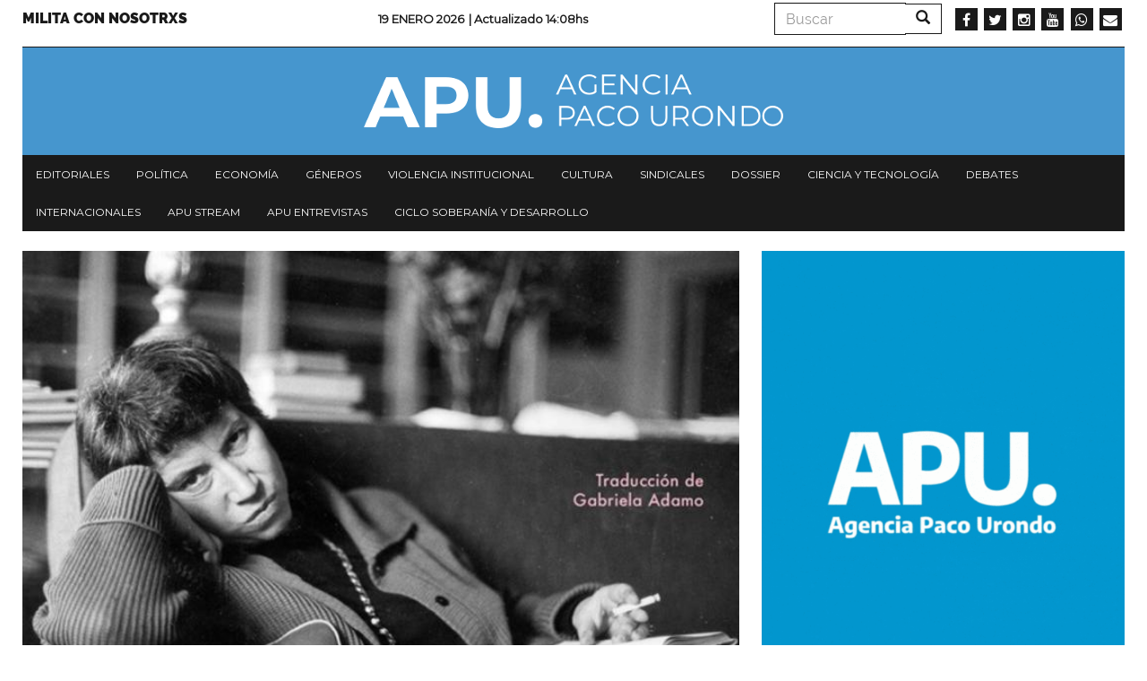

--- FILE ---
content_type: text/html; charset=UTF-8
request_url: https://www.agenciapacourondo.com.ar/fractura/natalia-ginzburg-audazmente-timida
body_size: 10894
content:
<!DOCTYPE html>
<html  lang="es" dir="ltr" prefix="og: https://ogp.me/ns#">
  <head>
    <meta charset="utf-8" />
<script async src="https://www.googletagmanager.com/gtag/js?id=UA-17107256-1"></script>
<script>window.dataLayer = window.dataLayer || [];function gtag(){dataLayer.push(arguments)};gtag("js", new Date());gtag("config", "UA-17107256-1", {"groups":"default","anonymize_ip":true});</script>
<link rel="canonical" href="https://www.agenciapacourondo.com.ar/fractura/natalia-ginzburg-audazmente-timida" />
<meta name="robots" content="index, follow" />
<link rel="shortlink" href="www.agenciapacourondo.com.ar" />
<link rel="image_src" href="https://www.agenciapacourondo.com.ar/sites/www.agenciapacourondo.com.ar/files/bio_natalia_-_copia.jpg" />
<meta name="description" content="Natalia Ginzburg, audazmente tímida, la biografía escrita por Maja Pflug, traducida por Gabriela Adamo y editada en el 2020 por Siglo veintiuno, revela cada uno de los momentos de la vida de la escritora italiana, la infancia, los inicios en la escritura, los vínculos y la participación política." />
<meta name="abstract" content="Natalia Ginzburg, audazmente tímida, la biografía escrita por Maja Pflug, traducida por Gabriela Adamo y editada en el 2020 por Siglo veintiuno, revela cada uno de los momentos de la vida de la escritora italiana, la infancia, los inicios en la escritura, los vínculos y la participación política." />
<meta property="og:site_name" content="Agencia Paco Urondo" />
<meta property="og:type" content="article" />
<meta property="og:url" content="https://www.agenciapacourondo.com.ar/fractura/natalia-ginzburg-audazmente-timida" />
<meta property="og:title" content="Natalia Ginzburg: audazmente tímida | Agencia Paco Urondo" />
<meta property="og:description" content="Natalia Ginzburg, audazmente tímida, la biografía escrita por Maja Pflug, traducida por Gabriela Adamo y editada en el 2020 por Siglo veintiuno, revela cada uno de los momentos de la vida de la escritora italiana, la infancia, los inicios en la escritura, los vínculos y la participación política." />
<meta property="og:image" content="https://www.agenciapacourondo.com.ar/sites/www.agenciapacourondo.com.ar/files/bio_natalia_-_copia.jpg" />
<meta name="twitter:card" content="summary_large_image" />
<meta name="twitter:description" content="Natalia Ginzburg, audazmente tímida, la biografía escrita por Maja Pflug, traducida por Gabriela Adamo y editada en el 2020 por Siglo veintiuno, revela cada uno de los momentos de la vida de la escritora italiana, la infancia, los inicios en la escritura, los vínculos y la participación política." />
<meta name="twitter:site" content="@PACOURONDO" />
<meta name="twitter:title" content="Natalia Ginzburg: audazmente tímida | Agencia Paco Urondo" />
<meta name="twitter:url" content="https://www.agenciapacourondo.com.ar/fractura/natalia-ginzburg-audazmente-timida" />
<meta name="twitter:image" content="https://www.agenciapacourondo.com.ar/sites/www.agenciapacourondo.com.ar/files/bio_natalia_-_copia.jpg" />
<meta name="Generator" content="Drupal 8 (https://www.drupal.org)" />
<meta name="MobileOptimized" content="width" />
<meta name="HandheldFriendly" content="true" />
<meta name="viewport" content="width=device-width, initial-scale=1.0" />
<link rel="shortcut icon" href="/themes/custom/apu_theme/favicon.ico" type="image/vnd.microsoft.icon" />
<link rel="revision" href="https://www.agenciapacourondo.com.ar/fractura/natalia-ginzburg-audazmente-timida" />
<script>window.a2a_config=window.a2a_config||{};a2a_config.callbacks=[];a2a_config.overlays=[];a2a_config.templates={};</script>

    <title>Natalia Ginzburg: audazmente tímida | Agencia Paco Urondo</title>
    <link rel="stylesheet" media="all" href="/sites/www.agenciapacourondo.com.ar/files/css/css_eQhm4kFp1YdgF_8-_yrvlq-6FLgjsf3vqXG8J5xt4G4.css" />
<link rel="stylesheet" media="all" href="//maxcdn.bootstrapcdn.com/font-awesome/4.6.0/css/font-awesome.min.css" />
<link rel="stylesheet" media="all" href="/sites/www.agenciapacourondo.com.ar/files/css/css_XZ6eG0-7BZELTczFHuoidI-pnTrJNsR_MoLKrItsXUo.css" />
<link rel="stylesheet" media="all" href="/sites/www.agenciapacourondo.com.ar/files/css/css_3CNyauXR-0i-B4vtEtMCWaOHHDPkz3yIpt0sMKrGfpo.css" />

    
<!--[if lte IE 8]>
<script src="/sites/www.agenciapacourondo.com.ar/files/js/js_VtafjXmRvoUgAzqzYTA3Wrjkx9wcWhjP0G4ZnnqRamA.js"></script>
<![endif]-->

  </head>
  <body class="path-node page-node-type-articulo has-glyphicons">
    <a href="#main-content" class="visually-hidden focusable skip-link">
      Pasar al contenido principal
    </a>
    
      <div class="dialog-off-canvas-main-canvas" data-off-canvas-main-canvas>
    <header class="container navbar-fixed-top jqactivo" id="header_nav" role="heading">
  
  <div class="row">
                <div class="hidden-sm hidden-xs">  <div class="region region-secundary-header">
    <nav role="navigation" aria-labelledby="block-menusecundario-menu" id="block-menusecundario">
            
  <h2 class="visually-hidden" id="block-menusecundario-menu">Menu secundario</h2>
  

        
      <ul class="menu menu--menu-secundario nav">
                      <li class="first last">
                                        <a href="https://www.agenciapacourondo.com.ar/sumate-al-periodismo-militante">Milita con nosotrxs</a>
              </li>
        </ul>
  

  </nav>
<section class="views-element-container block block-views block-views-blockarticulos-block-time-header clearfix" id="block-views-block-articulos-block-time-header">
  
    

      <div class="form-group"><div class="view view-articulos view-id-articulos view-display-id-block_time_header js-view-dom-id-589a5689aca8ffd58996a75115c0094cb99a75d8b5a0366b3143aa3a097c29ea">
  
    
      
      <div class="view-content">
          <div class="views-row"><div class="date"><span><p>19 Enero 2026 </p></span></div><p class="views-field views-field-changed"><span class="views-label views-label-changed">| Actualizado </span><span class="field-content">14:08hs</span></p></div>

    </div>
  
          </div>
</div>

  </section>

<div class="search-block-form block block-search block-search-form-block" data-drupal-selector="search-block-form" id="block-formulariodebusqueda" role="search">
  
    
      <form action="/search/node" method="get" id="search-block-form" accept-charset="UTF-8">
  <div class="form-item js-form-item form-type-search js-form-type-search form-item-keys js-form-item-keys form-no-label form-group">
      <label for="edit-keys" class="control-label sr-only">Buscar</label>
  
  
  <div class="input-group"><input title="Escriba lo que quiere buscar." data-drupal-selector="edit-keys" class="form-search form-control" placeholder="Buscar" type="search" id="edit-keys" name="keys" value="" size="15" maxlength="128" data-toggle="tooltip" /><span class="input-group-btn"><button type="submit" value="Buscar" class="button js-form-submit form-submit btn-primary btn icon-only" name=""><span class="sr-only">Buscar</span><span class="icon glyphicon glyphicon-search" aria-hidden="true"></span></button></span></div>

  
  
  </div>
<div class="form-actions form-group js-form-wrapper form-wrapper" data-drupal-selector="edit-actions" id="edit-actions"></div>

</form>

  </div>
<section id="block-socialmedialinks" class="block-social-media-links block block-social-media-links-block clearfix">
  
    

      

<ul class="social-media-links--platforms platforms inline horizontal">
      <li>
      <a class="social-media-link-icon--facebook" href="https://www.facebook.com/agenciapacourondo/"  target="_blank" >
        <span class='fa fa-facebook fa-2x'></span>
      </a>

          </li>
      <li>
      <a class="social-media-link-icon--twitter" href="https://www.twitter.com/pacourondo?lang=es"  target="_blank" >
        <span class='fa fa-twitter fa-2x'></span>
      </a>

          </li>
      <li>
      <a class="social-media-link-icon--instagram" href="https://www.instagram.com/agenciapacourondo/"  target="_blank" >
        <span class='fa fa-instagram fa-2x'></span>
      </a>

          </li>
      <li>
      <a class="social-media-link-icon--youtube" href="https://www.youtube.com/user/agenciapacourondo"  target="_blank" >
        <span class='fa fa-youtube fa-2x'></span>
      </a>

          </li>
      <li>
      <a class="social-media-link-icon--whatsapp" href="https://api.whatsapp.com/send?phone=%2054%209%2011%203098-4965"  target="_blank" >
        <span class='fa fa-whatsapp fa-2x'></span>
      </a>

          </li>
      <li>
      <a class="social-media-link-icon--email" href="mailto:agenciapacourondo@gmail.com"  target="_blank" >
        <span class='fa fa-envelope fa-2x'></span>
      </a>

          </li>
  </ul>

  </section>


  </div>
</div>
    
                              <div class="region region-header">
    <section id="block-apu-theme-branding" class="block block-system block-system-branding-block clearfix">
  
    

        <a href="/" title="Inicio" rel="home">
      <img src="/themes/custom/apu_theme/logo.png" alt="Inicio" class="img-responsive" />
    </a>
      
</section>


  </div>

              
        <div class="navbar-header pull-left visible-xs-block">
            <button type="button" class="navbar-toggle" data-toggle="collapse" data-target="#navbar-collapse">
        <span class="sr-only">Toggle navigation</span>
        <span class="icon-bar"></span>
        <span class="icon-bar"></span>
        <span class="icon-bar"></span>
      </button>
    </div>
    
                      <div class="menu">
                        <div id="navbar-collapse" class="navbar-collapse collapse">
                <div class="region region-navigation-collapsible">
    <nav role="navigation" aria-labelledby="block-apu-theme-main-menu-menu" id="block-apu-theme-main-menu">
            <h2 class="sr-only" id="block-apu-theme-main-menu-menu">Navegación principal</h2>

      
      <ul class="menu menu--main nav navbar-nav">
                      <li class="first">
                                        <a href="/secciones/editorial" data-drupal-link-system-path="taxonomy/term/28">Editoriales</a>
              </li>
                      <li>
                                        <a href="/secciones/politica" data-drupal-link-system-path="taxonomy/term/39">Política</a>
              </li>
                      <li>
                                        <a href="/secciones/economia" data-drupal-link-system-path="taxonomy/term/22">Economía</a>
              </li>
                      <li>
                                        <a href="/secciones/generos" data-drupal-link-system-path="taxonomy/term/42">Géneros</a>
              </li>
                      <li>
                                        <a href="/secciones/violencia-institucional" data-drupal-link-system-path="taxonomy/term/36">Violencia institucional</a>
              </li>
                      <li>
                                        <a href="/secciones/cultura" data-drupal-link-system-path="taxonomy/term/25">Cultura</a>
              </li>
                      <li>
                                        <a href="/secciones/sindicales" data-drupal-link-system-path="taxonomy/term/21">Sindicales</a>
              </li>
                      <li>
                                        <a href="/secciones/dossier" data-drupal-link-system-path="taxonomy/term/5794">Dossier</a>
              </li>
                      <li>
                                        <a href="/secciones/ciencia-y-tecnologia" data-drupal-link-system-path="taxonomy/term/11799">Ciencia y tecnología</a>
              </li>
                      <li>
                                        <a href="/secciones/debates" data-drupal-link-system-path="taxonomy/term/6996">Debates</a>
              </li>
                      <li>
                                        <a href="/secciones/internacionales" data-drupal-link-system-path="taxonomy/term/31">Internacionales</a>
              </li>
                      <li>
                                        <a href="/etiquetas/apu-stream" data-drupal-link-system-path="taxonomy/term/23397">APU Stream</a>
              </li>
                      <li>
                                        <a href="/etiquetas/apu-en-vivo" data-drupal-link-system-path="taxonomy/term/22957">APU Entrevistas</a>
              </li>
                      <li class="last">
                                        <a href="https://www.agenciapacourondo.com.ar/etiquetas/ciclo-soberania-y-desarrollo">Ciclo Soberanía y desarrollo</a>
              </li>
        </ul>
  

  </nav>
<div class="search-block-form block block-search block-search-form-block" data-drupal-selector="search-block-form-2" id="block-formulariodebusqueda-2" role="search">
  
    
      <form action="/search/node" method="get" id="search-block-form--2" accept-charset="UTF-8">
  <div class="form-item js-form-item form-type-search js-form-type-search form-item-keys js-form-item-keys form-no-label form-group">
      <label for="edit-keys--2" class="control-label sr-only">Buscar</label>
  
  
  <div class="input-group"><input title="Escriba lo que quiere buscar." data-drupal-selector="edit-keys" class="form-search form-control" placeholder="Buscar" type="search" id="edit-keys--2" name="keys" value="" size="15" maxlength="128" data-toggle="tooltip" /><span class="input-group-btn"><button type="submit" value="Buscar" class="button js-form-submit form-submit btn-primary btn icon-only" name=""><span class="sr-only">Buscar</span><span class="icon glyphicon glyphicon-search" aria-hidden="true"></span></button></span></div>

  
  
  </div>
<div class="form-actions form-group js-form-wrapper form-wrapper" data-drupal-selector="edit-actions" id="edit-actions--2"></div>

</form>

  </div>
<nav role="navigation" aria-labelledby="block-menusecundario-2-menu" id="block-menusecundario-2">
            
  <h2 class="visually-hidden" id="block-menusecundario-2-menu">Menu secundario</h2>
  

        
      <ul class="menu menu--menu-secundario nav">
                      <li class="first last">
                                        <a href="https://www.agenciapacourondo.com.ar/sumate-al-periodismo-militante">Milita con nosotrxs</a>
              </li>
        </ul>
  

  </nav>
<section id="block-socialmedialinks-3" class="block-social-media-links block block-social-media-links-block clearfix">
  
    

      

<ul class="social-media-links--platforms platforms inline horizontal">
      <li>
      <a class="social-media-link-icon--facebook" href="https://www.facebook.com/agenciapacourondo/"  >
        <span class='fa fa-facebook fa-2x'></span>
      </a>

          </li>
      <li>
      <a class="social-media-link-icon--twitter" href="https://www.twitter.com/pacourondo?lang=es"  >
        <span class='fa fa-twitter fa-2x'></span>
      </a>

          </li>
      <li>
      <a class="social-media-link-icon--instagram" href="https://www.instagram.com/agenciapacourondo/"  >
        <span class='fa fa-instagram fa-2x'></span>
      </a>

          </li>
      <li>
      <a class="social-media-link-icon--youtube" href="https://www.youtube.com//user/agenciapacourondo"  >
        <span class='fa fa-youtube fa-2x'></span>
      </a>

          </li>
      <li>
      <a class="social-media-link-icon--whatsapp" href="https://api.whatsapp.com/send?phone=5491166838991"  >
        <span class='fa fa-whatsapp fa-2x'></span>
      </a>

          </li>
  </ul>

  </section>


  </div>

            </div>
        </div>
            </div>
</header>

  <div role="main" class="main-container container js-quickedit-main-content">
    <div class="row">
                  <section class="col-sm-12 no-gutters">

                
                
                          <a id="main-content"></a>
            <div class="region region-content">
        <h1 class="page-header"><span>Natalia Ginzburg: audazmente tímida</span>
</h1>

<div data-drupal-messages-fallback class="hidden"></div>
  <article role="article" class="articulo full clearfix">

  
  

  <div class="content">
    <div class="layout layout--twocol">
      <div class="layout__region layout__region--first">

        <div class="galeria"> <div class="views-element-container form-group"><div class="view view-eva view-articulos view-id-articulos view-display-id-entity_view_galeria js-view-dom-id-2dd9f6e71def1136c5726f9183c9381fc0286a2a222a64cdce7e5a8fc358f2db">
  
    

  
  

  
<div>
    
<div id="flexslider-1" class="flexslider optionset-galeria-articulos">
 
<ul class="slides">
    
<li>
    <div class="views-field views-field-field-galeria"><div class="field-content"><div>
  
  
  <div class="field field--name-field-media-image field--type-image field--label-visually_hidden">
    <div class="field--label sr-only">Imagen</div>
              <div class="field--item">  <img src="/sites/www.agenciapacourondo.com.ar/files/styles/destacado/public/bio_natalia_-_copia.jpg?itok=MEX0B7T8" width="720" height="480" class="img-responsive" />


</div>
          </div>

</div>
</div></div>
    </li>
</ul>
</div>

</div>

  
  

  
  

  
  </div>
</div>
 </div>

        <div class="seccion"> 
            <div class="field field--name-field-seccion field--type-entity-reference field--label-hidden field--item"><a href="/secciones/fractura" hreflang="es">Fractura</a></div>
       </div>

        
        <h2>
          <span>Natalia Ginzburg: audazmente tímida</span>

        </h2>

        <div class="addtoany"> <span class="a2a_kit a2a_kit_size_32 addtoany_list" data-a2a-url="https://www.agenciapacourondo.com.ar/fractura/natalia-ginzburg-audazmente-timida" data-a2a-title="Natalia Ginzburg: audazmente tímida"><a class="a2a_dd addtoany_share" href="https://www.addtoany.com/share#url=https%3A%2F%2Fwww.agenciapacourondo.com.ar%2Ffractura%2Fnatalia-ginzburg-audazmente-timida&amp;title=Natalia%20Ginzburg%3A%20audazmente%20t%C3%ADmida"></a><a class="a2a_button_whatsapp"></a><a class="a2a_button_telegram"></a><a class="a2a_button_facebook"></a><a class="a2a_button_twitter"></a><a class="a2a_button_email"></a><a class="a2a_button_print"></a></span> </div>

                  <div class="author"> <span>Por</span> 
      <div class="field field--name-field-autor field--type-entity-reference field--label-hidden field--items">
              <div class="field--item"><a href="/ines-busquets-0" hreflang="es">Inés Busquets</a></div>
          </div>
   </div>
        
        <div class="date-wrapper">
          <span class="date">31 Octubre 2021</span>
        </div>

                  <div class="body"> 
            <div class="field field--name-body field--type-text-with-summary field--label-hidden field--item"><p><em>Natalia Ginzburg, audazmente tímida</em>, la biografía escrita por Maja Pflug, traducida por Gabriela Adamo y editada en el 2020 por Siglo veintiuno, revela cada uno de los momentos de la vida de la escritora italiana, la infancia, los inicios en la escritura, los vínculos y la participación política.</p>

<p>El oxímoron del título ya nos introduce a una personalidad compleja, como se describía Clarice Lispector, en una entrevista, dueña de una timidez osada, términos que definen un “temor” que no les impidió atravesar barreras para superarlos. Vivir afrontando la timidez es la osadía. Cualidad que las ubicó en el podio de sus actividades. Tímida y mujer, dos condiciones que ya aventuraban una serie de obstáculos a transitar.</p>

<p>En la literatura de Natalia hay personajes verosímiles, donde se muestran realidades familiares crudas y a veces despiadadas, aun así subrepticiamente siempre deja ver algo del universo de su vida privada, ideología y cosmovisión del mundo. Sin hablar de sí misma marca postura con respecto a la familia, al feminismo, a los vínculos. En este libro, Maja Pflug nos relata detalles de los distintos momentos y épocas; de cómo el contexto y sus sucesos influyeron en la toma de decisiones y hasta en sus trabajos.</p>

<p>La profusión de sus obras va desde poesía, narrativa y ensayos; en los ensayos se encuentra su propia experiencia o pensamiento como en la novela autobiográfica, Léxico Familiar que superó las expectativas de ediciones.</p>

<p>Leer la biografía de Natalia es un acontecimiento, tanto o igual que leerla a ella, Maja Pflug sintetiza de manera exquisita la experiencia y las virtudes de una persona que transitó todo tipo de imprevisibilidades.<br />
En la vida de Natalia, a comparación de cualquier otra, la intensidad superó siempre su edad cronológica. A decir verdad a sus 30 años ya había quedado viuda con tres hijos, había huido, atravesado una guerra, una persecución, una desilusión constante, luego diría: “Aprender a soportar desilusiones es lo que tenemos que hacer una y otra vez, durante toda nuestra vida.”</p>

<p>Aun así escribía con impasses que no le impidieron fortalecer su carrera y profundizar su oficio.<br />
Siempre encontraba otra oportunidad, la posibilidad de refugiarse en la esperanza.</p>

<p>El suicidio de su amigo, Cesar Pavese luego de la pérdida de Leone también fue un impacto insondable.</p>

<p>El libro está compuesto por 16 capítulos, separados por etapas de manera cronológica donde cuenta a través de otras voces, pero sobre todo de la voz de Natalia los distintos momentos y los hechos que más impactaron en la vida de la autora.</p>

<p>Si bien cada situación tiene su impronta y el libro se disfruta de punta a punta, me gustaría compartir algunos periodos en particular.</p>

<p>Cuando se casa con Leone Ginzburg, se exilia con sus tres hijos por la guerra, la Italia fascista (Leone era miembro activo del partido Giustizia e Libertá) y la campaña de odio a los judíos y se aggiorna a escribir con los detalles del pueblo como materia prima y publica <em>El camino que va a la ciudad</em>, con seudónimo. “Se puede tener un cuento corto en la cabeza, como la máscara de una nuez, pero una historia larga se desarrolla sola, se escribe casi por sus propios medios,” dice Natalia al respecto.</p>

<p>En el año 1943 se produce el derrocamiento de Mussolini y Leone vuelve a Roma y a Turín, con el peligro latente del avance nazi. Natalia tiene que irse del pueblo donde había quedado con sus hijos y Leone es detenido y muere al año siguiente en prisión. Natalia tenía 28 años.</p>

<p>Memoria es el poema que escribe y de los primeros textos autobiográficos, también un ensayo acerca del pueblo donde había vivido con su marido: “Esa era la mejor época de mi vida, pero solo lo sé ahora que se me escapo para siempre.”</p>

<p>Memoria, un poema que me recuerda a TS Eliot del cual transcribo solo una parte y que expresa el dolor y el estado de una Natalia que siendo tan joven ya había vivido demasiado.  </p>

<p> </p>

<p><em>Memoria</em></p>

<p><em>Los hombres van y vienen por las calles de la ciudad.</em></p>

<p><em>Compran comida y diarios, caminan rumbo a sus asuntos.</em></p>

<p><em>Tienen buen semblante, también labios vivaces. </em></p>

<p><em>Levantaste la sabana para mirar su rostro,</em></p>

<p><em>te inclinaste a besarlo con un gesto habitual.</em></p>

<p><em>Pero era la última vez. Era el rostro habitual, </em></p>

<p><em>solo que un poco más cansado. Y el traje era el de siempre.</em></p>

<p><em>Y los zapatos eran los de siempre. Y las manos eran aquellas</em></p>

<p><em>que partían el pan y vertían el vino.</em></p>

<p>Natalia nunca dejó de escribir, recibió premios, se volvió a casar con Gabriele Baldini, tuvo más hijos, compartió espacios con Ítalo Calvino y Eugenio Montale, quienes reseñaron e hicieron críticas sobre sus escritos.</p>

<p>Ítalo escribió: “El secreto de la sencillez de Natalia reside aquí: esta voz que dice “yo”, siempre tiene enfrente a personajes que considera superiores, situaciones que parecen demasiado complejas para sus fuerzas, y los recursos lingüísticos y conceptuales que usa para representarlos están siempre un poco por debajo de lo necesario. De este desajuste nace la tensión poética. La poesía fue siempre eso: hacer pasar el mar por un embudo.”</p>

<p>La resistencia cultural en la Italia fascista que había llevado a cabo en su juventud con un grupo de intelectuales, la convicción de un Italia igualitaria y los valores de justicia social desde la infancia la condujeron a ser diputada, después de los 65 años, aun diciendo que no sabía de política, su desempeño fue breve pero contundente, sus discursos lacónicos pero lacerantes.</p>

<p>Dejó una huella firme en todos los vínculos, padres, parejas, hijos, nietos, amigos, escritores y lugares de trabajo.  </p>

<p>Conocer a Natalia, complementa la lectura de sus obras. La mirada del mundo, la tenacidad y la conducta de su oficio frente a todas las inclemencias.</p>

<p>Celebro esta biografía que se lee como una novela de Natalia, una novela que al cerrar la última página irrumpe un llanto inexplicable, una añoranza extraña por saber de su existencia y no haberla conocido. Porque Maja logra una cercanía genuina, un diálogo que hace participar al lector y hacerlo sentir único, como quien es elegido para compartir un secreto.</p>

<p>“Con sorpresa notamos que, de adultos, no perdimos nunca nuestra antigua timidez frente al prójimo; la vida en nada nos ayudó a liberarnos de la timidez. Seguimos siendo tímidos: somos tímidos sin timidez, audazmente tímidos,” dice Natalia y una vez más le da palabras a lo inefable.</p>

<p> </p>
</div>
       </div>
        
        
        
        
                  <div class="tags"> 
      <div class="field field--name-field-etiquetas field--type-entity-reference field--label-hidden field--items">
              <div class="field--item"><a href="/etiquetas/natalia-ginzburg" hreflang="es">NATALIA GINZBURG</a></div>
              <div class="field--item"><a href="/etiquetas/audazmente-timida" hreflang="es">AUDAZMENTE TÍMIDA</a></div>
              <div class="field--item"><a href="/etiquetas/maja-pfluj" hreflang="es">MAJA PFLUJ</a></div>
              <div class="field--item"><a href="/etiquetas/gabriela-adamo" hreflang="es">GABRIELA ADAMO</a></div>
              <div class="field--item"><a href="/etiquetas/editorial-siglo-veintiuno" hreflang="es">EDITORIAL SIGLO VEINTIUNO</a></div>
              <div class="field--item"><a href="/etiquetas/fractura" hreflang="es">Fractura</a></div>
              <div class="field--item"><a href="/etiquetas/informe-de-un-dia" hreflang="es">Informe de un día</a></div>
              <div class="field--item"><a href="/etiquetas/ines-busquets" hreflang="es">Inés Busquets</a></div>
          </div>
   </div>
        
        <div> 
            <div class="field field--name-field-facebook-comentarios field--type-facebook-comments field--label-hidden field--item"><div id="fb-root"></div>
<script>(function(d, s, id) {
  var js, fjs = d.getElementsByTagName(s)[0];
  if (d.getElementById(id)) {return;}
  js = d.createElement(s); js.id = id;
  js.src = "//connect.facebook.net/es_LA/all.js#xfbml=1";
  fjs.parentNode.insertBefore(js, fjs);
}(document, "script", "facebook-jssdk"));</script>
<div class="fb-comments fb-comments-fluid" data-href="https://www.agenciapacourondo.com.ar/fractura/natalia-ginzburg-audazmente-timida" data-num-posts="15" data-width="620" data-colorscheme="light"></div></div>
       </div>

      </div>
      <div class="layout__region layout__region--second">
        <div> <div class="views-element-container form-group"><div class="view view-eva view-banner-portada view-id-banner_portada view-display-id-entity_view_banner_art js-view-dom-id-22299de89d28c80300f8c2b1198e65373f348b8eb0c58d6aaa8d305a4900f088">
  
    

  
  

  
<div>
    
<div id="flexslider-2" class="flexslider optionset-avisos">
 
<ul class="slides">
    
<li>
    <div class="views-field views-field-nothing"><span class="field-content">    
    <div>
      <a href="https://agenciapacourondo.mipago.coop/companies/1/request-recurring-payment" target="_blank"><div>
  
  
  <div class="field field--name-field-media-image field--type-image field--label-visually_hidden">
    <div class="field--label sr-only">Imagen</div>
              <div class="field--item">  <img src="/sites/www.agenciapacourondo.com.ar/files/styles/avisos/public/2022-09/apoya.gif?itok=xSTE6Et2" width="500" height="647" alt="Apoyá al periodismo militante" class="img-responsive" />


</div>
          </div>

</div>
</a>
    </div>
  </span></div>
    </li>
</ul>
</div>

</div>

  
  

  
  

  
  </div>
</div>
 </div>

        <div> <div class="views-element-container form-group"></div>
 </div>

        <div> <div class="views-element-container form-group"><div class="view view-eva view-articulos view-id-articulos view-display-id-entity_view_mas_leidas js-view-dom-id-4a2905278aa04dddf21e5ede0b959d588347506161c4d70a1d60d169067444bb">
  
    

      <header>
      <h5>Más leídas</h5>
    </header>
  
  

      <div class="views-row"><div class="views-field views-field-field-galeria"><div class="field-content"><a href="/politica/petroleo-fuerza-y-decadencia-venezuela-en-la-transicion-del-orden-global"><div>
  
  
  <div class="field field--name-field-media-image field--type-image field--label-visually_hidden">
    <div class="field--label sr-only">Imagen</div>
              <div class="field--item">  <img src="/sites/www.agenciapacourondo.com.ar/files/styles/mas_leidas/public/trump.jpg?itok=rTZmG_UM" width="300" height="200" class="img-responsive" />


</div>
          </div>

</div>
</a></div></div><div class="views-field views-field-title"><h4 class="field-content"><a href="/politica/petroleo-fuerza-y-decadencia-venezuela-en-la-transicion-del-orden-global" hreflang="es">Petróleo, fuerza y decadencia: Venezuela en la transición del orden global</a></h4></div></div>
    <div class="views-row"><div class="views-field views-field-field-galeria"><div class="field-content"><a href="/politica/guillermo-moreno-el-derecho-internacional-de-la-globalizacion-no-existe-mas"><div>
  
  
  <div class="field field--name-field-media-image field--type-image field--label-visually_hidden">
    <div class="field--label sr-only">Imagen</div>
              <div class="field--item">  <img src="/sites/www.agenciapacourondo.com.ar/files/styles/mas_leidas/public/2025-04/Donald%20Trump.jpg?itok=KRwZ0g8x" width="300" height="200" alt="Donald Trump" class="img-responsive" />


</div>
          </div>

</div>
</a></div></div><div class="views-field views-field-title"><h4 class="field-content"><a href="/politica/guillermo-moreno-el-derecho-internacional-de-la-globalizacion-no-existe-mas" hreflang="es">Guillermo Moreno: &quot;El derecho internacional de la globalización no existe más&quot;</a></h4></div></div>
    <div class="views-row"><div class="views-field views-field-field-galeria"><div class="field-content"><a href="/politica/el-mito-de-que-rosas-le-ofrecio-las-malvinas-inglaterra-para-pagar-una-deuda"><div>
  
  
  <div class="field field--name-field-media-image field--type-image field--label-visually_hidden">
    <div class="field--label sr-only">Imagen</div>
              <div class="field--item">  <img src="/sites/www.agenciapacourondo.com.ar/files/styles/mas_leidas/public/rosas-home_1.jpg_2073374873.jpg?itok=sNF6iABf" width="300" height="200" class="img-responsive" />


</div>
          </div>

</div>
</a></div></div><div class="views-field views-field-title"><h4 class="field-content"><a href="/politica/el-mito-de-que-rosas-le-ofrecio-las-malvinas-inglaterra-para-pagar-una-deuda" hreflang="es">El mito de que Rosas le ofreció las Malvinas a Inglaterra para pagar una deuda</a></h4></div></div>

  
  

  
  

  
  </div>
</div>
 </div>

        <div> <div class="views-element-container form-group"><div class="view view-eva view-articulos view-id-articulos view-display-id-entity_view_misma_seccion js-view-dom-id-b4397a98fca4705b5309fdf31f4e20e0e0edb5d35f70574315c052660c1c29aa">
  
    

      <header>
      <h5><a href="/secciones/fractura" hreflang="es">Fractura</a></h5>
    </header>
  
  

      <div class="views-row"><div class="views-field views-field-field-galeria"><div class="field-content"><a href="/fractura/argonautas-del-espacio-sideral-inmortalidad-interplanetarismo-y-resurreccion-en-la-poesia"><div>
  
  
  <div class="field field--name-field-media-image field--type-image field--label-visually_hidden">
    <div class="field--label sr-only">Imagen</div>
              <div class="field--item">  <img src="/sites/www.agenciapacourondo.com.ar/files/styles/mas_leidas/public/2025-09/bicosmismo%20ruso.jpg?itok=sW_nUUe7" width="300" height="200" alt="Biocosmismo Ruso" class="img-responsive" />


</div>
          </div>

</div>
</a></div></div><div class="views-field views-field-title"><h4 class="field-content"><a href="/fractura/argonautas-del-espacio-sideral-inmortalidad-interplanetarismo-y-resurreccion-en-la-poesia" hreflang="es">“Argonautas del espacio sideral”: inmortalidad, interplanetarismo y resurrección en la poesía rusa revolucionaria</a></h4></div></div>
    <div class="views-row"><div class="views-field views-field-field-galeria"><div class="field-content"><a href="/fractura/lo-sombrio-en-la-casa-las-cosas-infimas-de-antonela-vulcano"><div>
  
  
  <div class="field field--name-field-media-image field--type-image field--label-visually_hidden">
    <div class="field--label sr-only">Imagen</div>
              <div class="field--item">  <img src="/sites/www.agenciapacourondo.com.ar/files/styles/mas_leidas/public/2025-09/IMG-20250925-WA0015.jpg?itok=8WCGgPaP" width="300" height="200" alt="Antonela Vulcano" class="img-responsive" />


</div>
          </div>

</div>
</a></div></div><div class="views-field views-field-title"><h4 class="field-content"><a href="/fractura/lo-sombrio-en-la-casa-las-cosas-infimas-de-antonela-vulcano" hreflang="es">Lo sombrío en la casa: &quot;Las cosas ínfimas&quot;, de Antonela Vulcano</a></h4></div></div>
    <div class="views-row"><div class="views-field views-field-field-galeria"><div class="field-content"><a href="/fractura/lupette-fue-casi-automatico-querer-narrar-algo-intentaba-saber-que-me-estaban-contando"><div>
  
  
  <div class="field field--name-field-media-image field--type-image field--label-visually_hidden">
    <div class="field--label sr-only">Imagen</div>
              <div class="field--item">  <img src="/sites/www.agenciapacourondo.com.ar/files/styles/mas_leidas/public/2025-09/Leonce%20Lupette%20x%20Delfina%20Mendonza.jpeg?itok=Bc_XIo-Z" width="300" height="200" alt="Leonce Lupette" class="img-responsive" />


</div>
          </div>

</div>
</a></div></div><div class="views-field views-field-title"><h4 class="field-content"><a href="/fractura/lupette-fue-casi-automatico-querer-narrar-algo-intentaba-saber-que-me-estaban-contando" hreflang="es">Lupette: “Fue casi automático querer narrar algo, intentaba saber qué me estaban contando esos vinos”</a></h4></div></div>
    <div class="views-row"><div class="views-field views-field-field-galeria"><div class="field-content"><a href="/fractura/encontrar-tiempo-y-espacio-para-leer-pensar-y-ensayar-los-findes-del-profesor-de-flavio"><div>
  
  
  <div class="field field--name-field-media-image field--type-image field--label-visually_hidden">
    <div class="field--label sr-only">Imagen</div>
              <div class="field--item">  <img src="/sites/www.agenciapacourondo.com.ar/files/styles/mas_leidas/public/2025-09/Flavio%20Zalazar_0.jpeg?itok=SYuxK4cB" width="300" height="200" alt="Flavio Zalazar" class="img-responsive" />


</div>
          </div>

</div>
</a></div></div><div class="views-field views-field-title"><h4 class="field-content"><a href="/fractura/encontrar-tiempo-y-espacio-para-leer-pensar-y-ensayar-los-findes-del-profesor-de-flavio" hreflang="es">Encontrar tiempo y espacio para leer, pensar y ensayar: “Los findes del profesor”, de Flavio Zalazar</a></h4></div></div>

  
  

  
  

  
  </div>
</div>
 </div>

        <div> <div class="views-element-container form-group"><div class="view view-eva view-banner-portada view-id-banner_portada view-display-id-entity_view_banner_art3 js-view-dom-id-8946b679147d70fa7c4766a286fbbb50cd92586d2c744c39172d32ff9ef1f5dc">
  
    

  
  

  
<div>
    
<div id="flexslider-3" class="flexslider optionset-avisos">
 
<ul class="slides">
    
<li>
    <div class="views-field views-field-nothing"><span class="field-content">      <div>
      <div>
  
  
  <div class="field field--name-field-media-image field--type-image field--label-visually_hidden">
    <div class="field--label sr-only">Imagen</div>
              <div class="field--item">  <img src="/sites/www.agenciapacourondo.com.ar/files/styles/avisos/public/2023-07/300x250.jpg?itok=nRsMbNgl" width="500" height="417" alt="Pilar" class="img-responsive" />


</div>
          </div>

</div>

    </div>
  </span></div>
    </li>
<li>
    <div class="views-field views-field-nothing"><span class="field-content">    
    <div>
      <a href="https://almirantebrown.gov.ar/telemedicina" target="_blank"><div>
  
  
  <div class="field field--name-field-media-image field--type-image field--label-visually_hidden">
    <div class="field--label sr-only">Imagen</div>
              <div class="field--item">  <img src="/sites/www.agenciapacourondo.com.ar/files/styles/avisos/public/2025-04/la%20agencia%20pocuorondo%20-%20telemedicina%20brown.png?itok=1CfXXGS4" width="500" height="335" alt="Telemedicina en Brown" class="img-responsive" />


</div>
          </div>

</div>
</a>
    </div>
  </span></div>
    </li>
</ul>
</div>

</div>

  
  

  
  

  
  </div>
</div>
 </div>
      </div>
      <div class="layout__region layout__region--bottom">

        <div class="views-element-container form-group"><div class="view view-eva view-articulos view-id-articulos view-display-id-entity_view_art_relacionados js-view-dom-id-435ac97ebc73ae47ef5077481ccba283eec96c3d7f5e9287484deddcc6cb3e80">
  
    

      <header>
      <h5>Relacionadas</h5>
    </header>
  
  

      <div class="views-view-grid horizontal cols-4 clearfix">
            <div class="views-row clearfix row-1">
                  <div class="views-col col-1" style="width: 25%;"><div class="views-field views-field-field-galeria"><div class="field-content"><a href="/cultura/libros-cuentas-pendientes-de-vivian-gornick"><div>
  
  
  <div class="field field--name-field-media-image field--type-image field--label-visually_hidden">
    <div class="field--label sr-only">Imagen</div>
              <div class="field--item">  <img src="/sites/www.agenciapacourondo.com.ar/files/styles/listado_mediano/public/cuentas-pendientes_-_copia.jpg?itok=-5prxvtf" width="350" height="230" class="img-responsive" />


</div>
          </div>

</div>
</a></div></div><div class="views-field views-field-title"><h4 class="field-content"><a href="/cultura/libros-cuentas-pendientes-de-vivian-gornick" hreflang="es">Libros: “Cuentas pendientes”, de Vivian Gornick</a></h4></div></div>
              </div>
      </div>

  
  

  
  

  
  </div>
</div>


      </div>
    </div>
  </div>

</article>


  </div>

              </section>
    </div>
  </div>

      <footer class="footer container" role="contentinfo">
        <div class="region region-footer">
    <section id="block-socialmedialinks-2" class="block-social-media-links block block-social-media-links-block clearfix">
  
    

      

<ul class="social-media-links--platforms platforms inline horizontal">
      <li>
      <a class="social-media-link-icon--facebook" href="https://www.facebook.com/agenciapacourondo/"  target="_blank" >
        <span class='fa fa-facebook fa-2x'></span>
      </a>

          </li>
      <li>
      <a class="social-media-link-icon--instagram" href="https://www.instagram.com/agenciapacourondo/"  target="_blank" >
        <span class='fa fa-instagram fa-2x'></span>
      </a>

          </li>
      <li>
      <a class="social-media-link-icon--twitter" href="https://www.twitter.com/pacourondo"  target="_blank" >
        <span class='fa fa-twitter fa-2x'></span>
      </a>

          </li>
      <li>
      <a class="social-media-link-icon--youtube" href="https://www.youtube.com/user/agenciapacourondo"  target="_blank" >
        <span class='fa fa-youtube fa-2x'></span>
      </a>

          </li>
      <li>
      <a class="social-media-link-icon--whatsapp" href="https://api.whatsapp.com/send?phone=1130984965"  target="_blank" >
        <span class='fa fa-whatsapp fa-2x'></span>
      </a>

          </li>
  </ul>

  </section>

<section id="block-subcripbirse" class="block block-block-content block-block-content2ad651cc-8b9f-4fdc-9abd-22e29942241d clearfix">
  
    

      
            <div class="field field--name-field-link field--type-link field--label-hidden field--item"><a href="https://agenciapacourondo.mipago.coop/companies/1/request-recurring-payment">subscribirse</a></div>
      
  </section>

<section id="block-cierre" class="block block-block-content block-block-contentde42e2ac-3416-43f6-a640-2aaa21b418b9 clearfix">
  
    

      
            <div class="field field--name-body field--type-text-with-summary field--label-hidden field--item"><p class="text-align-center">Colectivo de Comunicación<br />
Paco Urondo</p>
</div>
      
  </section>

<section id="block-legales" class="block block-block-content block-block-content7b28f806-adbe-4ac8-b7f0-49c4097ef9f6 clearfix">
  
    

      
            <div class="field field--name-body field--type-text-with-summary field--label-hidden field--item"><p>Desarrollado por gcoop<br />
Cooperativa de Software Libre</p></div>
      
  </section>

<section class="mailchimp-signup-subscribe-form block block-mailchimp-signup block-mailchimp-signup-subscribe-blocksuscribirse clearfix" data-drupal-selector="mailchimp-signup-subscribe-block-suscribirse-form" id="block-mailchimpsubscriptionformsuscribirse">
  
      <h2 class="block-title">Suscribirse</h2>
    

      <form action="/fractura/natalia-ginzburg-audazmente-timida" method="post" id="mailchimp-signup-subscribe-block-suscribirse-form" accept-charset="UTF-8">
  <div id="mailchimp-newsletter-417b62711b-mergefields" class="mailchimp-newsletter-mergefields"><div class="form-item js-form-item form-type-email js-form-type-email form-item-mergevars-email js-form-item-mergevars-email form-group">
      <label for="edit-mergevars-email" class="control-label js-form-required form-required">Dirección de correo electrónico</label>
  
  
  <input data-drupal-selector="edit-mergevars-email" class="form-email required form-control" type="email" id="edit-mergevars-email" name="mergevars[EMAIL]" value="" size="25" maxlength="254" required="required" aria-required="true" />

  
  
  </div>
</div><input autocomplete="off" data-drupal-selector="form-2oayhos9aigyzi3tel7z7x4gtnwdkup66ml7wjgzexa" type="hidden" name="form_build_id" value="form-2oAyHos9aIgYzI3tEl7z7X4gTNWdkUP66ML7wJgzExA" /><input data-drupal-selector="edit-mailchimp-signup-subscribe-block-suscribirse-form" type="hidden" name="form_id" value="mailchimp_signup_subscribe_block_suscribirse_form" /><div data-drupal-selector="edit-actions" class="form-actions form-group js-form-wrapper form-wrapper" id="edit-actions--3"><button data-drupal-selector="edit-submit" class="button js-form-submit form-submit btn-primary btn" type="submit" id="edit-submit--3" name="op" value="Enviar">Enviar</button></div>

</form>

  </section>


  </div>

    </footer>
  
  </div>

    
    <script type="application/json" data-drupal-selector="drupal-settings-json">{"path":{"baseUrl":"\/","scriptPath":null,"pathPrefix":"","currentPath":"node\/37503","currentPathIsAdmin":false,"isFront":false,"currentLanguage":"es"},"pluralDelimiter":"\u0003","suppressDeprecationErrors":true,"google_analytics":{"account":"UA-17107256-1","trackOutbound":true,"trackMailto":true,"trackDownload":true,"trackDownloadExtensions":"7z|aac|arc|arj|asf|asx|avi|bin|csv|doc(x|m)?|dot(x|m)?|exe|flv|gif|gz|gzip|hqx|jar|jpe?g|js|mp(2|3|4|e?g)|mov(ie)?|msi|msp|pdf|phps|png|ppt(x|m)?|pot(x|m)?|pps(x|m)?|ppam|sld(x|m)?|thmx|qtm?|ra(m|r)?|sea|sit|tar|tgz|torrent|txt|wav|wma|wmv|wpd|xls(x|m|b)?|xlt(x|m)|xlam|xml|z|zip"},"bootstrap":{"forms_has_error_value_toggle":1,"modal_animation":1,"modal_backdrop":"true","modal_focus_input":1,"modal_keyboard":1,"modal_select_text":1,"modal_show":1,"modal_size":"","popover_enabled":1,"popover_animation":1,"popover_auto_close":1,"popover_container":"body","popover_content":"","popover_delay":"0","popover_html":0,"popover_placement":"right","popover_selector":"","popover_title":"","popover_trigger":"click","tooltip_enabled":1,"tooltip_animation":1,"tooltip_container":"body","tooltip_delay":"0","tooltip_html":0,"tooltip_placement":"auto left","tooltip_selector":"","tooltip_trigger":"hover"},"ajaxTrustedUrl":{"form_action_p_pvdeGsVG5zNF_XLGPTvYSKCf43t8qZYSwcfZl2uzM":true,"\/search\/node":true},"flexslider":{"instances":{"flexslider-3":"avisos","flexslider-2":"avisos","flexslider-1":"galeria_articulos"},"optionsets":{"avisos":{"animation":"fade","animationSpeed":50,"direction":"horizontal","slideshow":true,"easing":"swing","smoothHeight":false,"reverse":false,"slideshowSpeed":7000,"animationLoop":true,"randomize":true,"startAt":0,"itemWidth":0,"itemMargin":0,"minItems":0,"maxItems":0,"move":0,"directionNav":false,"controlNav":false,"thumbCaptions":false,"thumbCaptionsBoth":false,"keyboard":true,"multipleKeyboard":false,"mousewheel":false,"touch":false,"prevText":"Previous","nextText":"Next","namespace":"flex-","selector":".slides \u003E li","sync":"","asNavFor":"","initDelay":0,"useCSS":true,"video":false,"pausePlay":false,"pauseText":"Pause","playText":"Play","pauseOnAction":true,"pauseOnHover":false,"controlsContainer":"","manualControls":""},"galeria_articulos":{"animation":"fade","animationSpeed":600,"direction":"horizontal","slideshow":true,"easing":"swing","smoothHeight":false,"reverse":false,"slideshowSpeed":7000,"animationLoop":true,"randomize":false,"startAt":0,"itemWidth":0,"itemMargin":0,"minItems":0,"maxItems":0,"move":0,"directionNav":false,"controlNav":true,"thumbCaptions":false,"thumbCaptionsBoth":false,"keyboard":false,"multipleKeyboard":false,"mousewheel":false,"touch":true,"prevText":"Previous","nextText":"Next","namespace":"flex-","selector":".slides \u003E li","sync":"","asNavFor":"","initDelay":0,"useCSS":true,"video":false,"pausePlay":false,"pauseText":"Pause","playText":"Play","pauseOnAction":false,"pauseOnHover":false,"controlsContainer":"","manualControls":""}}},"user":{"uid":0,"permissionsHash":"1e38202b879bd053b49818c530933906c09f342288ba6c33478ae060f8ebca0a"}}</script>
<script src="/sites/www.agenciapacourondo.com.ar/files/js/js_cj9gJICDq4b_JwUHb996tJ0SJnlfpVlrX405c3JEtok.js"></script>
<script src="//static.addtoany.com/menu/page.js" async></script>
<script src="/sites/www.agenciapacourondo.com.ar/files/js/js_9c2BBO3InSZlJbVZEGddlAYPJqLbE6SYtzkl3xn4q84.js"></script>

  </body>
</html>
